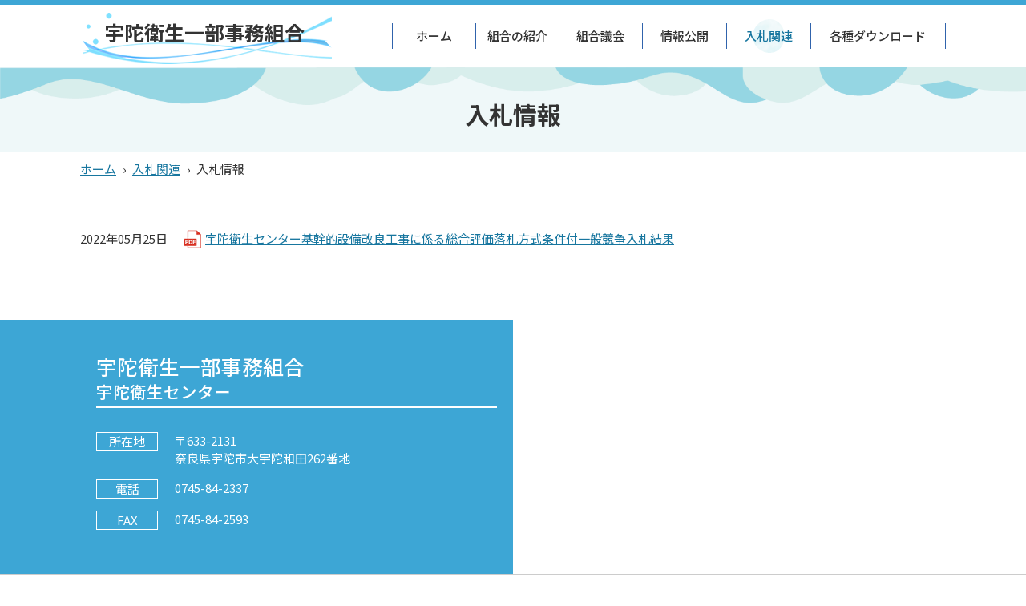

--- FILE ---
content_type: text/html; charset=UTF-8
request_url: https://www.udaeisei.jp/nyusatsu/info
body_size: 2340
content:
<!doctype html>
<html lang="ja">
<head>
<meta name="viewport" content="width=1160">
<meta name="format-detection" content="telephone=no">
<meta charset="utf-8">
<meta name="keywords" content="宇陀,衛生一部事務組合,奈良,広域連合,宇陀市,曽爾村,御杖村,東吉野村">
<meta name="description" content="入札情報 | 宇陀衛生一部事務組合">
<link rel="stylesheet" type="text/css" media="all" href="https://www.udaeisei.jp/cms/wp-content/themes/tmpl/style.css?1638318766">
<link rel="stylesheet" type="text/css" media="only screen and (max-width : 740px)" href="/cms/wp-content/themes/tmpl/sp.css?1624424711">
<link href="/cms/wp-content/themes/tmpl/img/admin/favicon.ico" rel="icon"  type="image/vnd.microsoft.icon">
<title>入札情報 | 宇陀衛生一部事務組合</title>
<meta name='robots' content='max-image-preview:large' />
<script src='https://www.udaeisei.jp/cms/wp-includes/js/jquery/jquery.min.js?ver=3.5.1' id='jquery-core-js'></script>
<script src='https://www.udaeisei.jp/cms/wp-includes/js/jquery/jquery-migrate.min.js?ver=3.3.2' id='jquery-migrate-js'></script>
<script src="/cms/wp-content/themes/tmpl/js/common.js"></script>
<script src="/cms/wp-content/themes/tmpl/js/setting.js"></script>
<script src="/cms/wp-content/themes/tmpl/sp.js"></script>
<!-- Google Tag Manager -->
<script>(function(w,d,s,l,i){w[l]=w[l]||[];w[l].push({'gtm.start':
new Date().getTime(),event:'gtm.js'});var f=d.getElementsByTagName(s)[0],
j=d.createElement(s),dl=l!='dataLayer'?'&l='+l:'';j.async=true;j.src=
'https://www.googletagmanager.com/gtm.js?id='+i+dl;f.parentNode.insertBefore(j,f);
})(window,document,'script','dataLayer','GTM-MHWF8TX');</script>
<!-- End Google Tag Manager -->
</head>

<body>
<!-- Google Tag Manager (noscript) -->
<noscript><iframe src="https://www.googletagmanager.com/ns.html?id=GTM-MHWF8TX"
height="0" width="0" style="display:none;visibility:hidden"></iframe></noscript>
<!-- End Google Tag Manager (noscript) -->
<div id="wrap_header">
<div id="header">
<p id="sp_menu" ><span>メニュー</span></p>
<div id="hlogo">
<p><a href="/">宇陀衛生一部事務組合</a></p>
</div>
<div id="gnavi">
<ul>
<li>
<a href="https://www.udaeisei.jp/">ホーム</a>
</li>
<li>
<a href="https://www.udaeisei.jp/kumiai">組合の紹介</a>
<ul>
<li><a href="https://www.udaeisei.jp/kumiai/gaiyo">組合概要・沿革</a></li>
<li><a href="https://www.udaeisei.jp/kumiai/kanri">管理者・副管理者の紹介</a></li>
<li><a href="https://www.udaeisei.jp/kumiai/soshiki">組織図</a></li>
<li><a href="https://www.udaeisei.jp/kumiai/shisetsu">施設情報</a></li>
</ul>
</li>
<li>
<a href="https://www.udaeisei.jp/gikai">組合議会</a>
<ul>
<li><a href="https://www.udaeisei.jp/gikai/about">組合議会について</a></li>
<li><a href="https://www.udaeisei.jp/gikai/giin">議員名簿</a></li>
<li><a href="https://www.udaeisei.jp/gikai/nittei">議会日程・議決結果</a></li>
</ul>
</li>
<li>
<a href="https://www.udaeisei.jp/joho">情報公開</a>
<ul>
<li><a href="https://www.udaeisei.jp/joho/yosan">会計予算</a></li>
<li><a href="https://www.udaeisei.jp/joho/kessan">会計決算</a></li>
<li><a href="https://www.udaeisei.jp/joho/jikkoukeikaku">実行計画</a></li>
</ul>
</li>
<li class="active">
<a href="https://www.udaeisei.jp/nyusatsu">入札関連</a>
<ul>
<li><a href="https://www.udaeisei.jp/nyusatsu/sanka-2-3">入札参加資格</a></li>
<li><a href="https://www.udaeisei.jp/nyusatsu/info">入札情報</a></li>
</ul>
</li>
<li>
<a href="https://www.udaeisei.jp/download">各種ダウンロード</a>
</li>
</ul>
</div>
</div>
</div>
<div id="wrap_title">
<div id="title">
<h1>入札情報</h1>
</div>
</div>
<div id="wrap_pnavi">
<div id="pnavi">
<p><a href="https://www.udaeisei.jp/">ホーム</a><span>&rsaquo;</span><a href="https://www.udaeisei.jp/nyusatsu">入札関連</a><span>&rsaquo;</span>入札情報</p>
</div>
</div>
<div id="wrap_main">
<div id="main">
<div id="wrap_contents">
<div id="contents">
<p id="contents_top">ここから本文です。</p>
<ul class="archive_list">
<li>
<p class="date">2022年05月25日</p>
<p class="ttl"><a href="https://www.udaeisei.jp/nyusatsu/info/331" class="icon_pdf">宇陀衛生センター基幹的設備改良工事に係る総合評価落札方式条件付一般競争入札結果</a></p>
</li>
</ul>
</div>
</div>
</div>
</div>
<div id="wrap_finfo">
<div id="finfo">
<div id="finfo2">
<p class="ttl"><span>宇陀衛生一部事務組合</span><br>宇陀衛生センター</p>
<table>
<tr><th><strong>所在地</strong></th><td>〒633-2131<br>奈良県宇陀市大宇陀和田262番地</td></tr>
<tr><th><strong>電話</strong></th><td>0745-84-2337</td></tr>
<tr><th><strong>FAX</strong></th><td>0745-84-2593</td></tr>
</table>
</div>
</div>
<div id="fmap">
<p><iframe src="https://www.google.com/maps/embed?pb=!1m14!1m8!1m3!1d13157.449024896203!2d135.96639340000002!3d34.468333399999985!3m2!1i1024!2i768!4f100!3m3!1m2!1s0x0%3A0xc76985d4e2827e85!2z5a6H6ZmA6KGb55Sf5LiA6YOo5LqL5YuZ57WE5ZCI!5e0!3m2!1sja!2sjp!4v1623369887544!5m2!1sja!2sjp" loading="lazy"></iframe></p>
</div>
</div>
<div id="wrap_fnavi">
<div id="fnavi">
<ul>
<li class="parent">
<a href="https://www.udaeisei.jp/">ホーム</a>
</li>
<li class="parent">
<a href="https://www.udaeisei.jp/kumiai">組合の紹介</a>
<ul>
<li><a href="https://www.udaeisei.jp/kumiai/gaiyo">組合概要・沿革</a></li>
<li><a href="https://www.udaeisei.jp/kumiai/kanri">管理者・副管理者の紹介</a></li>
<li><a href="https://www.udaeisei.jp/kumiai/soshiki">組織図</a></li>
<li><a href="https://www.udaeisei.jp/kumiai/shisetsu">施設情報</a></li>
</ul>
</li>
<li class="parent">
<a href="https://www.udaeisei.jp/gikai">組合議会</a>
<ul>
<li><a href="https://www.udaeisei.jp/gikai/about">組合議会について</a></li>
<li><a href="https://www.udaeisei.jp/gikai/giin">議員名簿</a></li>
<li><a href="https://www.udaeisei.jp/gikai/nittei">議会日程・議決結果</a></li>
</ul>
</li>
<li class="parent">
<a href="https://www.udaeisei.jp/joho">情報公開</a>
<ul>
<li><a href="https://www.udaeisei.jp/joho/yosan">会計予算</a></li>
<li><a href="https://www.udaeisei.jp/joho/kessan">会計決算</a></li>
<li><a href="https://www.udaeisei.jp/joho/jikkoukeikaku">実行計画</a></li>
</ul>
</li>
<li class="parent">
<a href="https://www.udaeisei.jp/nyusatsu">入札関連</a>
<ul>
<li><a href="https://www.udaeisei.jp/nyusatsu/sanka-2-3">入札参加資格</a></li>
<li><a href="https://www.udaeisei.jp/nyusatsu/info">入札情報</a></li>
</ul>
</li>
</ul>
<ul>
<li><a href="https://www.udaeisei.jp/download">各種ダウンロード</a></li>
<li><a href="https://www.udaeisei.jp/link">関連リンク</a></li>
<li><a href="https://www.udaeisei.jp/news">お知らせ</a></li>
<li><a href="https://www.udaeisei.jp/sitemap">サイトマップ</a></li>
</ul>
</div>
</div>
<div id="wrap_footer">
<div id="footer">
<p>Copyright &copy; 宇陀衛生一部事務組合 All Rights Reserved.</p>
</div>
</div>
<p id="pagetop"><a href="#wrap_header">このページの先頭へ</a></p>
</body>
</html>


--- FILE ---
content_type: text/css
request_url: https://www.udaeisei.jp/cms/wp-content/themes/tmpl/style.css?1638318766
body_size: 4969
content:
@charset "utf-8";
/*
Theme Name: aipricom
Author: aipricom
*/

/* ==================================================
reset
================================================== */
@import url('https://fonts.googleapis.com/css?family=Noto+Sans+JP:400,500,700,900&subset=japanese');
body {
	margin: 0;
	padding: 0;
	font-size: 93.8%;
	line-height: 1.5;
	background-color: #FFFFFF;
	color: #333333;
}
h1,
h2,
h3,
h4,
h5,
h6,
p,
ul,
ol,
li,
dl,
dt,
dd,
blockquote,
form,
input {
	margin: 0;
	padding: 0;
}
img {
	border: none;
	vertical-align: top;
}
li,
dt,
dd {
	line-height: 1.5;
}
table {
	font-size: 100%;
	line-height: 1.5;
	border-collapse: collapse;
	border-spacing: 0;
}
form,
input,
select {
	font-size: 100%;
}
a {
	outline: none;
	text-decoration: underline;
}
a:link,
a:visited {
	color: #17769F;
	background-color: transparent;
}
a:hover,
a:active {
	color: #cc0000;
	background-color: transparent;
}
.sp_only {
	display: none;
}
body,
#contents input[type="submit"],
#contents input[type="button"],
#contents input[type="text"],
#contents textarea,
#contents select,
body.mceContentBody {
	font-family: "Noto Sans JP", sans-serif;
}
/* ==================================================
layout
================================================== */
#wrap_header,
#wrap_gnavi,
#wrap_title,
#wrap_pnavi,
#wrap_main,
#top_main,
#wrap_fbanner,
#wrap_finfo,
#wrap_fnavi,
#wrap_footer {
	width: 100%;
	min-width: 1160px;
	clear: both;
}
#header,
#gnavi,
#title,
#pnavi,
#main,
#fbanner,
#finfo,
#fnavi,
#footer {
	width: 1080px;
	margin: 0 auto;
}
/* ==================================================
header
================================================== */
#wrap_header {
	padding: 6px 0 0;
	border-top: #3DA6D5 6px solid;
}
#hlogo {
	width: 35%;
	float: left;
	padding: 10px 0 25px 30px;
	box-sizing: border-box;
	background: url(img/header/hlogo_bg.png) no-repeat left center;
}
#hlogo a {
	display: inline-block;
	color: inherit;
	text-decoration: none;
}
#hlogo h1,
#hlogo p {
	font-size: 167%;
	font-weight: 600;
}
#sp_menu {
	display: none;
}
/* ==================================================
gnavi
================================================== */
#gnavi {
	width: 64%;
	float: right;
	padding: 12px 0 0;
}
#gnavi > ul {
	width: 100%;
	display: table;
	list-style: none;
}
#gnavi > ul > li {
	min-width: 5em;
	padding: 5px 0;
	display: table-cell;
	text-align: center;
	vertical-align: middle;
	position: relative;
}
#gnavi > ul > li.active,
#gnavi > ul > li:hover {
	background: url(img/header/gnavi_bg.png) no-repeat center center;
	color: #17769F;
}
#gnavi > ul > li > a {
	border-left: #3063AC 1px solid;
}
#gnavi > ul > li:last-of-type > a {
	border-right: #3063AC 1px solid;
}
#gnavi > ul > li a {
	display: block;
	padding: 5px 0;
	text-decoration: none;
	font-weight: 500;
	color: inherit;
}
/* child
--------------------------- */
#gnavi li ul {
	position: absolute;
	z-index: 30;
	right: 50%;
	transform: translateX(50%);
	min-width: 150%;
	padding: 20px 0 0;
	white-space: nowrap;
	list-style: none;
	visibility: hidden;
	opacity: 0;
	transition-duration: 0.3s;
}
#gnavi li ul::before {
	content: "";
	position: absolute;
	top: 10px;
	left: 50%;
	margin-left: -10px;
	border-left: transparent 10px solid;
	border-right: transparent 10px solid;
	border-bottom: #3DA6D5 10px solid;
}
#gnavi li:hover ul {
	visibility: visible;
	opacity: 1;
}
#gnavi li ul li {
	background-color: #3DA6D5;
}
#gnavi li ul li:first-of-type {
	padding-top: 10px;
	border-radius: 5px 5px 0 0;
}
#gnavi li ul li:last-of-type {
	padding-bottom: 10px;
	border-radius: 0 0 5px 5px;
}
#gnavi li ul li a {
	padding: 5px 1.5em;
	color: #fff;
}
#gnavi li ul li a:hover {
	background-color: #1D86B5;
}
/* ==================================================
title
================================================== */
#wrap_title {
	background: #EFF8F9 url(img/contents/title_bg.png) no-repeat center top /contain;
}
#title {
	padding: 40px 0 30px;
}
#title h1,
#title p.ttl {
	margin: 0;
	font-size: 200%;
	font-weight: bold;
	line-height: 1.2;
	text-align: center;
}
/* ==================================================
pnavi
================================================== */
#wrap_pnavi {
	padding: 10px 0;
}
#pnavi p span {
	margin: 0 0.5em;
}
/* ==================================================
main
================================================== */
#wrap_main {
	padding-bottom: 50px;
}
/* ==================================================
fbanner
================================================== */
#wrap_fbanner {
	background-color: #F8F8F8;
}
#fbanner {
	padding: 30px 0;
}
#fbanner ul {
	margin: 0;
	list-style: none;
}
#fbanner ul li {
	float: left;
	margin: 10px 5px;
}
#fbanner ul li a:hover {
	opacity: 0.7;
}
/* ==================================================
finfo
================================================== */
#wrap_finfo {
	display: table;
}
#finfo {
	display: table-cell;
	vertical-align: middle;
	width: 50%;
	padding: 40px 0;
	background-color: #3DA6D5;
	color: #fff;
}
#finfo2 {
	width: 540px;
	margin: 0 0 0 auto;
	padding: 0 20px;
	box-sizing: border-box;
}
#finfo p.ttl {
	margin-bottom: 30px;
	padding-bottom: 5px;
	border-bottom: #fff 2px solid;
	font-size: 137%;
	font-weight: 500;
	line-height: 1.4;
}
#finfo p.ttl span {
	font-size: 125%;
}
#finfo table {
	margin: 0;
	width: auto;
	border: none;
}
#finfo table th,
#finfo table td {
	padding: 0 20px 15px 0;
	border: none;
	font-weight: normal;
	text-align: left;
	vertical-align: top;
}
#finfo table strong {
	display: inline-block;
	width: 5em;
	border: #fff 1px solid;
	font-weight: normal;
	text-align: center;
}
#fmap {
	display: table-cell;
	vertical-align: middle;
	width: 50%;
	height: 100%;
	overflow: hidden;
	position: relative;
}
#fmap p {
	position: absolute;
	top: 50%;
	left: 0;
	transform: translateY(-50%);
	width: 100%;
}
#fmap iframe {
	width: 100%;
	height: 700px;
	border: none;
}
/* ==================================================
fnavi
================================================== */
#wrap_fnavi {
	padding: 20px 0;
	border-top: #CCCCCC 1px solid;
}
#fnavi ul {
	margin: 0;
	list-style: none;
}
#fnavi > ul,
#fnavi > ul > li.parent {
	display: inline-block;
	vertical-align: top;
}
#fnavi > ul > li.parent {
	margin-right: 3em;
}
#fnavi li a {
	text-decoration: none;
	position: relative;
	font-weight: 500;
}
#fnavi li li a {
	padding-left: 1em;
	color: inherit;
	font-weight: normal;
}
#fnavi li li a::before {
	content: "";
	position: absolute;
	top: 0.5em;
	left: 0;
	border-top: transparent 4px solid;
	border-bottom: transparent 4px solid;
	border-left: #3DA6D5 7px solid;
}
#fnavi li li a:hover {
	color: #cc0000;
}
/* ==================================================
footer
================================================== */
#wrap_footer {
	padding: 10px 0;
	background-color: #333;
	color: #fff;
	text-align: center;
}
#pagetop {
	position: fixed;
	bottom: 0;
	right: 0;
	z-index: 10;
}
#pagetop a {
	display: block;
	width: 50px;
	height: 50px;
	background-color: #3DA6D5;
	opacity: 0.6;
	transition-duration: 0.3s;
	text-indent: -9999px;
	position: relative;
}
#pagetop a::after {
	content: "";
	position: absolute;
	top: 50%;
	left: 50%;
	display: block;
	width: 12px;
	height: 12px;
	border-top: #fff 2px solid;
	border-left: #fff 2px solid;
	transform: translate(-50%, -20%) rotate(45deg);
}
#pagetop a:hover {
	opacity: 1;
}
/* ==================================================
contents
================================================== */
#contents a[target="_blank"]::after {
	margin: 0 5px;
	content: url(img/admin/exlink.png);
	vertical-align: middle;
	line-height: 0.1;
}
#top_news a.icon_link::after,
#contents a.icon_link::after {
	margin: 0 5px;
	content: url(img/admin/link.png);
	vertical-align: middle;
	line-height: 0.1;
}
#top_news a.icon_pdf::before,
#contents a.icon_pdf::before,
#contents a[href$=".pdf"]::after {
	margin: 0 5px;
	content: url(img/admin/pdf.png);
	vertical-align: top;
	line-height: 0.1;
}
#top_news a.icon_pdf::before,
#contents a.icon_pdf::before {
	margin: 0 5px 0 0;
}
#contents a[href$=".xlsx"]::after,
#contents a[href$=".xls"]::after {
	margin: 0 5px;
	content: url(img/admin/xls.png);
	vertical-align: middle;
	line-height: 0.1;
}
#contents a[href$=".docx"]::after,
#contents a[href$=".doc"]::after {
	margin: 0 5px;
	content: url(img/admin/doc.png);
	vertical-align: middle;
	line-height: 0.1;
}
#contents img {
	max-width: 100%;
}
#contents table img {
	max-width: inherit;
}
#contents iframe {
	border: none;
}
#contents #contents_top {
	margin-bottom: 40px;
	font-size: 0.1%;
	line-height: 0.1;
	text-indent: -9999px;
}
#contents p {
	margin-bottom: 0.8em;
}
#contents p.update {
	margin: -1.5em 0 1.5em;
}
#contents h1 {
	clear: both;
	margin: 0 0 1.2em;
	padding: 8px 0;
	border-top: #66574A 2px solid;
	border-bottom: #66574A 2px dotted;
	color: #66574A;
	line-height: 1.3;
	font-size: 160%;
	font-weight: 500;
}
#contents h2 {
	clear: both;
	margin: 1.5em 0 0.8em;
	padding: 8px 30px;
	background: url(img/contents/h2_bg1.png) no-repeat left 10px center, url(img/contents/h2_bg2.png) no-repeat right top;
	background-color: #2B9ACA;
	color: #fff;
	line-height: 1.3;
	font-size: 167%;
	font-weight: 500;
}
#contents h3 {
	clear: both;
	margin: 1.5em 0 0.8em;
	padding: 12px 0 8px 20px;
	background: url(img/contents/h3_bg.png) no-repeat left top;
	border-bottom: #333 2px dotted;
	line-height: 1.3;
	font-size: 160%;
	font-weight: 600;
}
#contents h4 {
	margin: 1.5em 0 0.8em;
	color: #3C8547;
	font-size: 120%;
	font-weight: bold;
}
#contents ul {
	margin: 0 0 0.8em 1.5em;
	list-style: none;
}
#contents ul ul {
	margin: 0 0 0 1em;
}
#contents ul li {
	margin: 0.4em 0;
	position: relative;
}
#contents ul:not([class]) li::before {
	content: "";
	display: block;
	position: absolute;
	left: -1em;
	top: 0.5em;
	width: 0.6em;
	height: 0.6em;
	background-color: #4D9B5A;
	border-radius: 50%;
}
#contents ol {
	margin: 0 0 0.8em 2.2em;
	list-style: none;
	counter-reset: cnt;
}
#contents ol ol,
#contents ol ol ol {
	margin: 0 0 0 1em;
	counter-reset: cnt;
}
#contents ol li,
#contents ol ol li,
#contents ol ol ol li {
	margin: 0.4em 0;
	counter-increment: cnt;
	position: relative;
}
#contents ol li:before {
	position: absolute;
	display: block;
	width: 2em;
	left: -2.5em;
	top: 3px;
	content: counter(cnt) ".";
	line-height: 1;
	text-align: right;
}
#contents ol ol li:before {
	position: absolute;
	display: block;
	width: 2em;
	left: -2.5em;
	top: 3px;
	content: "(" counter(cnt) ") ";
	line-height: 1;
	text-align: right;
}
#contents ol ol ol li:before {
	position: absolute;
	display: block;
	width: 1.2em;
	height: 1.2em;
	left: -2em;
	top: 4px;
	content: counter(cnt);
	border: #211613 1px solid;
	border-radius: 50%;
	font-size: 70%;
	line-height: 1.2;
	text-align: center;
}
#contents input[type="submit"],
#contents input[type="button"] {
	margin: 0 5px;
	padding: 12px 60px;
	border-style: none;
	background-color: #888;
	color: #FFFFFF;
	cursor: pointer;
	-webkit-appearance: none;
}
#contents input[type="submit"]:hover,
#contents input[type="button"]:hover {
	background-color: #555;
}
#contents input[type="text"],
#contents textarea,
#contents select {
	font-size: 100%;
	border: #ccc 1px solid;
	padding: 5px;
	box-sizing: border-box;
}
/* table
--------------------------- */
#contents table {
	margin: 1.5em 0;
}
#contents table th,
#contents table td {
	padding: 10px 15px;
	border: 1px solid #333;
	vertical-align: top;
}
#contents table th {
	background-color: #EFF8F9;
	text-align: center;
	font-weight: 500;
}
#contents table p,
#contents table ul,
#contents table ol,
#contents table ul li,
#contents table ol li {
	margin-top: 0;
	margin-bottom: 0;
}
/* form_table
--------------------------- */
#contents table.form_table {
	width: 100%;
}
#contents table.form_table th {
	width: 30%;
}
#contents table.form_table th span::after {
	content: "※";
	margin-left: 0.2em;
	color: #ff0000;
}
#contents table.form_table textarea {
	width: 100%;
}
#contents table.form_table input[type="checkbox"],
#contents table.form_table input[type="radio"] {
	margin-right: 5px;
}
#contents table.form_table label {
	margin-right: 30px;
}
/* form_btn
--------------------------- */
#contents .form_btn {
	margin: 30px 0;
	text-align: center;
}
/* backblog
--------------------------- */
#contents .backblog {
	clear: both;
	margin: 50px 0 0;
	padding: 20px 0;
	border-top: #66574A 2px solid;
	text-align: center;
}
#contents .backblog a {
	display: inline-block;
	text-decoration: none;
	background-color: #F0EEEC;
	color: inherit;
	margin: 0 5px;
	padding: 12px 30px;
}
#contents .backblog a:hover {
	color: #cc0000;
}
/* archive_list
--------------------------- */
#contents ul.archive_list {
	margin: 1.5em 0;
	list-style: none;
}
#contents ul.archive_list li::before {
	content: none;
}
#contents ul.archive_list li {
	display: table;
	width: 100%;
	margin: 0;
	padding: 15px 0;
	border-bottom: #bbb 1px solid;
}
#contents ul.archive_list li p.date {
	display: table-cell;
	width: 1%;
	padding: 0 20px 0 0;
	vertical-align: top;
	white-space: nowrap;
}
#contents ul.archive_list li p.ttl {
	display: table-cell;
	vertical-align: top;
}
/* link_list
--------------------------- */
#contents ul.link_list,
#contents ul.link_list ul {
	margin: 0;
	list-style: none;
}
#contents ul.link_list li::before {
	content: none;
}
#contents ul.link_list li {
	padding-left: 20px;
}
#contents ul.link_list li a {
	padding: 0 0 0 15px;
	position: relative;
}
#contents ul.link_list li a::before {
	display: block;
	content: "";
	position: absolute;
	top: 50%;
	left: 0;
	width: 4px;
	height: 4px;
	margin: -3px 0 0 0;
	border-top: solid 2px #aaa;
	border-right: solid 2px #aaa;
	-webkit-transform: rotate(45deg);
	transform: rotate(45deg);
}
/* btn_list
--------------------------- */
#contents ul.btn_list {
	margin: 0;
	list-style: none;
}
#contents ul.btn_list li {
	width: 340px;
	float: left;
	margin: 10px;
	background: #F0EEEC url(img/top/cont1_bg.png) no-repeat left 10px bottom;
	border-radius: 2px;
	box-shadow: 2px 2px 2px rgba(0,0,0,0.4);
}
#contents ul.btn_list_joho li {
	background: #E8F7EA url(img/top/cont3_bg.png) no-repeat left 10px bottom;
}
#contents ul.btn_list_nyusatsu li {
	background: #EAF5FB url(img/top/cont4_bg.png) no-repeat left 20px center;
}
#contents ul.btn_list li:nth-of-type(3n+1) {
	clear: both;
}
#contents ul.btn_list li a {
	display: block;
	padding: 22px 0;
	text-align: center;
	font-size: 120%;
	font-weight: 600;
	color: inherit;
	text-decoration: none;
}
#contents ul.btn_list li a:hover {
	color: #cc0000;
}
/* ==================================================
style class
================================================== */
/* layout_table
--------------------------- */
#contents table.layout_table {
	width: 100%;
	margin: 0;
}
#contents table.layout_table > tbody > tr > td {
	padding: 0 20px;
	background: none;
	border: none;
	vertical-align: top;
}
#contents table.layout_table > tbody > tr > td:first-child {
	padding-left: 0;
}
#contents table.layout_table > tbody > tr > td:last-child {
	padding-right: 0;
}
#contents table.layout_table td h2:first-child,
#contents table.layout_table td h3:first-child,
#contents table.layout_table td h4:first-child,
#contents table.layout_table td table:first-child {
	margin-top: 0;
}
#contents table.layout_table > tbody > tr > td > p,
#contents table.layout_table > tbody > tr > td > ul,
#contents table.layout_table > tbody > tr > td > ol {
	margin-bottom: 0.8em;
}
#contents table.layout_table > tbody > tr > td > ul li,
#contents table.layout_table > tbody > tr > td > ol li {
	margin-top: 0.4em;
	margin-bottom: 0.4em;
}
/* layout_table2
--------------------------- */
#contents table.layout_table2 > tbody > tr > td {
	padding: 5px;
	border: none;
	vertical-align: top;
	line-height: 1.3;
}
#contents table.layout_table2 > tbody > tr > td:first-child {
	padding-left: 0;
}
#contents table.layout_table2 > tbody > tr > td:last-child {
	padding-right: 0;
}
/* border_box
--------------------------- */
#contents .border_box {
	clear: both;
	margin: 1.5em 0;
	padding: 15px 20px;
	border: #4D9B5A 4px solid;
}
/* fill_box
--------------------------- */
#contents p.fill_box {
	clear: both;
	margin: 1.5em 0;
	padding: 15px 20px;
	background-color: #F0EEEC;
}
#contents table.fill_box {
	clear: both;
	margin: 1.5em 0;
	border-collapse: separate;
	border-spacing: 20px;
}
#contents table.fill_box td {
	padding: 15px 20px;
	background-color: #EEEEEE;
	border: none;
	vertical-align: top;
}
/* link_btn
--------------------------- */
#contents a.link_btn {
	display: inline-block;
	margin: 10px;
	padding: 12px 60px;
	background-color: #888;
	color: #FFFFFF;
	text-decoration: none;
}
#contents a.link_btn:first-of-type {
	margin-left: 0;
}
#contents a.link_btn:last-of-type {
	margin-right: 0;
}
#contents a.link_btn:hover {
	background-color: #555;
}
/* ==================================================
top
================================================== */
/* top_slide
--------------------------- */
#wrap_top_slide {
	padding: 0 0 30px;
	overflow: hidden;
}
#top_slide {
	width: 1080px;
	margin: 0 auto 10px;
	position: relative;
}
#top_slide ul {
	margin: 0;
	list-style: none;
}
#top_slide ul li {
	position: relative;
}
#top_slide_navi {
	text-align: center;
}
#top_slide_navi span {
	width: 15px;
	height: 15px;
	margin: 0 10px;
}
#top_slide_navi .swiper-pagination-bullet {
	width: 14px;
	height: 20px;
	background: url(img/top/slide_navi.png) no-repeat center center;
	border-radius: 0;
	opacity: 1;
}
#top_slide_navi .swiper-pagination-bullet-active {
	background: url(img/top/slide_navi_act.png) no-repeat center center;
}
#top_slide h2 {
	position: absolute;
	top: 35px;
	left: 60px;
	z-index: 20;
	margin: 0;
	padding: 0;
	color: #fff;
	font-size: 187%;
	font-weight: 600;
	text-shadow: 3px 3px 0 #5595AA, -3px 3px 0 #5595AA, 3px -3px 0 #5595AA, -3px -3px 0 #5595AA, 0 3px 0 #5595AA, 0 -3px 0 #5595AA, 3px 0 0 #5595AA, -3px 0 0 #5595AA;
}
#top_slide div.txt {
	position: absolute;
	top: 20px;
	right: 20px;
	z-index: 20;
	width: 340px;
	padding: 10px 20px;
	box-sizing: border-box;
	background-color: #86B940;
	color: #fff;
}
#top_slide h3 {
	margin: 0 0 5px;
	padding: 0 0 3px;
	border-bottom: #fff 1px solid;
	font-size: 120%;
	font-weight: 500;
	text-align: center;
}
/* top_news
--------------------------- */
#top_news {
	width: 1080px;
	margin: 0 auto 70px;
	position: relative;
}
#top_news h2 {
	width: 262px;
	height: 247px;
	padding: 80px 0 0 35px;
	box-sizing: border-box;
	background: url(img/top/news_bg.png) no-repeat center center;
	position: absolute;
	top: -15px;
	left: -30px;
	z-index: 5;
	font-size: 100%;
	font-weight: normal;
	line-height: 1.2;
	color: #fff;
}
#top_news h2 span {
	font-size: 167%;
	font-weight: 500;
}
#top_news ul {
	min-height: 200px;
	margin: 0 0 0 130px;
	padding: 12px 10px 12px 120px;
	box-sizing: border-box;
	list-style: none;
	border: #A3A1A1 2px solid;
	position: relative;
}
#top_news ul::after {
	content: "";
	width: 41px;
	height: 47px;
	background: url(img/top/news_icon.gif) no-repeat center center;
	position: absolute;
	top: -10px;
	right: -3px;
}
#top_news li {
	margin: 10px 0;
}
#top_news span {
	margin-right: 2em;
}
#top_news p.more {
	position: absolute;
	bottom: 35px;
	left: 8px;
	z-index: 5;
}
#top_news p.more a {
	display: block;
	padding: 0 40px;
	border: #fff 1px solid;
	background: url(img/top/more.png) no-repeat right 10px center;
	color: #fff;
	text-decoration: none;
	line-height: 1.8;
	font-weight: 500;
}
#top_news p.more a:hover {
	background-color: #fff;
	color: #3DA6D5;
}
#top_news p.nolist {
	min-height: 200px;
	margin: 0 0 0 130px;
	padding: 12px 10px 12px 120px;
	box-sizing: border-box;
	border: #A3A1A1 2px solid;
	position: relative;
}
/* top_content
--------------------------- */
#top_content {
	padding: 40px 0;
	background: url(img/top/content_bg.jpg) no-repeat center center /cover;
}
#top_content h2 {
	margin: 0 0 40px;
	padding: 0;
	color: #fff;
	text-align: center;
	font-size: 200%;
	font-weight: 600;
	text-shadow: 3px 3px 0 #3DA6D5, -3px 3px 0 #3DA6D5, 3px -3px 0 #3DA6D5, -3px -3px 0 #3DA6D5, 0 3px 0 #3DA6D5, 0 -3px 0 #3DA6D5, 3px 0 0 #3DA6D5, -3px 0 0 #3DA6D5;
}
#top_content table {
	width: 1140px;
	margin: 0 auto;
	background-color: #fff;
}
#top_content table td {
	width: 50%;
	padding: 0 30px;
	box-sizing: border-box;
	vertical-align: top;
}
#top_content table tr:last-of-type td {
	padding-bottom: 40px;
}
#top_content table td.cont1,
#top_content table td.cont3 {
	padding-right: 20px;
}
#top_content table td.cont2,
#top_content table td.cont4 {
	padding-left: 20px;
}
#top_content h3 {
	margin: 0;
	padding: 45px 0 5px;
	background: url(img/top/cont1_ttl.png) no-repeat left bottom;
	text-align: center;
	font-size: 167%;
	font-weight: 500;
	color: #988473;
}
#top_content td.cont3 h3 {
	background: url(img/top/cont3_ttl.png) no-repeat left bottom;
	color: #3CAB4A;
}
#top_content td.cont4 h3 {
	background: url(img/top/cont4_ttl.png) no-repeat left bottom;
	color: #3DA5D4;
}
#top_content ul {
	margin: 0;
	padding: 12px 0;
	list-style: none;
	border: #998575 2px solid;
	border-top: none;
}
#top_content td.cont3 ul {
	border: #3CAB4A 2px solid;
	border-top: none;
}
#top_content td.cont4 ul {
	border: #30A0D2 2px solid;
	border-top: none;
}
#top_content ul li {
	width: 236px;
	float: left;
	margin: 10px;
	background: #F0EEEC url(img/top/cont1_bg.png) no-repeat left 10px bottom;
	border-radius: 2px;
	box-shadow: 2px 2px 2px rgba(0,0,0,0.4);
}
#top_content td.cont3 ul li {
	background: #E8F7EA url(img/top/cont3_bg.png) no-repeat left 10px bottom;
}
#top_content td.cont4 ul li {
	background: #EAF5FB url(img/top/cont4_bg.png) no-repeat left 20px center;
}
#top_content ul li:nth-of-type(2n+1) {
	clear: both;
}
#top_content ul li a {
	display: block;
	padding: 22px 0;
	text-align: center;
	font-size: 120%;
	font-weight: 600;
	color: inherit;
	text-decoration: none;
}
#top_content ul li a:hover {
	color: #cc0000;
}
/* ==================================================
align
================================================== */
.alignleft {
	float: left;
}
.alignright {
	float: right;
}
img.alignleft {
	margin: 0 30px 20px 0;
}
img.alignright {
	margin: 0 0 20px 30px;
}
img.aligncenter {
	display: block;
	margin: 0 auto;
}
.clear {
	clear: both;
}
/* ==================================================
wp-caption
================================================== */
#contents .wp-caption-dd,
#contents p.wp-caption-text {
	margin: 0.2em 0;
	font-size: 90%;
	line-height: 1.3;
}
/* ==================================================
wp-pagenavi
================================================== */
.wp-pagenavi {
	clear: both;
	margin: 50px 0 0;
	padding: 20px 0;
	border-top: #CCCCCC 1px solid;
	text-align: center;
}
.wp-pagenavi a,
.wp-pagenavi span {
	margin: 0 2px;
	padding: 5px 15px;
	background-color: #888;
	color: #FFFFFF;
	display: inline-block;
	text-decoration: none;
}
.wp-pagenavi a:hover,
.wp-pagenavi span.current {
	background-color: #555;
}
/* ==================================================
mceContentBody
================================================== */
#contents.mceContentBody {
	width: 1080px !important;
	max-width: none !important;
}
body.mceContentBody {
	overflow: visible !important;
	background-image: none !important;
	background-color: #FFFFFF !important;
}
body.mceContentBody div {
	border: #80FF80 1px dashed;
}
body.mceContentBody p {
	border: #80FFFF 1px dashed;
}
body.mceContentBody th,
body.mceContentBody td {
	font-size: 100%;
}
body.mceContentBody table.layout_table > tbody > tr > th,
body.mceContentBody table.layout_table > tbody > tr > td {
	border: #C0C0C0 1px dashed !important;
}
body.mceContentBody .mce-resize-bar {
	display: none !important;
}
/* ==================================================
clearfix
================================================== */
#header::after,
#footer::after,
#main::after,
#contents::after,
#contents ul.btn_list::after,
.float_clear::after {
	content: ".";
	display: block;
	height: 0;
	font-size: 0.1%;
	line-height: 0.1;
	clear: both;
	visibility: hidden;
}


--- FILE ---
content_type: text/css
request_url: https://www.udaeisei.jp/cms/wp-content/themes/tmpl/sp.css?1624424711
body_size: 2880
content:
@charset "utf-8";
@media screen and (max-width : 480px), screen and (max-width : 740px) and (orientation: landscape) {
/* ==================================================
reset
================================================== */
body {
	-webkit-text-size-adjust: none;
	background: none;
	line-height: 1.5;
	font-size: 90%;
}
li,
dt,
dd,
table {
	line-height: 1.5;
}
input[type="text"],
textarea,
select {
	width: 100%;
	height: auto;
	box-sizing: border-box;
	-moz-appearance: none;
	-webkit-appearance: none;
}
#wrap_header,
#wrap_gnavi,
#wrap_title,
#wrap_pnavi,
#wrap_main,
#top_main,
#wrap_fbanner,
#wrap_finfo,
#wrap_fnavi,
#wrap_footer {
	width: 100%;
	min-width: 320px;
	clear: both;
}
#header,
#gnavi,
#title,
#pnavi,
#main,
#fbanner,
#finfo,
#fnavi,
#footer {
	width: 100%;
	box-sizing: border-box;
}
.sp_only {
	display: block;
}
.pc_only {
	display: none !important;
}
body,
#contents input[type="submit"],
#contents input[type="button"],
#contents input[type="text"],
#contents textarea,
#contents select,
body.mceContentBody {
	font-family: sans-serif;
}
/* ==================================================
header
================================================== */
#wrap_header {
	height: 60px;
	padding: 0;
	border-width: 3px;
	background-color: #fff;
	box-shadow: 2px 2px 2px rgba(0,0,0,0.4);
	position: fixed;
	z-index: 20;
}
#header {
	width: 100%;
	padding: 10px 5px 0;
	box-sizing: border-box;
	position: relative;
}
#hlogo {
	width: 100%;
	display: block;
	float: none;
	padding: 5px 15px 10px;
	background-size: contain;
}
#hlogo h1,
#hlogo p {
	padding: 0;
	font-size: 120%;
	font-weight: 600;
}
/* sp_menu
--------------------------- */
#sp_menu {
	display: block;
	position: absolute;
	top: 0;
	right: 0;
	width: 60px;
	height: 60px;
	cursor: pointer;
}
#sp_menu span {
	display: block;
	position: absolute;
	top: 50%;
	left: 25%;
	width: 50%;
	height: 2px;
	margin-top: -1px;
	background-color: #888;
	font-size: 0;
}
#sp_menu span::before {
	content: "";
	display: block;
	position: absolute;
	top: -8px;
	left: 0;
	width: 100%;
	height: 2px;
	background-color: #888;
}
#sp_menu span::after {
	content: "";
	display: block;
	position: absolute;
	top: 8px;
	left: 0;
	width: 100%;
	height: 2px;
	background-color: #888;
}
#sp_menu.open {
	position: fixed;
	top: 0;
	left: 0;
	width: 100%;
	height: 100%;
	z-index: 40;
	background-color: rgba(0,0,0,0.5);
}
#sp_menu.open span {
	position: static;
	height: auto;
	background: none;
}
#sp_menu.open span::before {
	content: none;
}
#sp_menu.open span::after {
	content: "×";
	position: static;
	height: auto;
	padding: 5px 10px;
	background: none;
	font-size: 1rem;
	color: #fff;
}
/* ==================================================
gnavi
================================================== */
#gnavi {
	display: none;
}
/* ==================================================
pnavi
================================================== */
#wrap_pnavi {
	display: none;
}
/* ==================================================
title
================================================== */
#wrap_title {
	padding: 63px 0 0;
	background-image: none;
}
#title {
	padding: 20px 0;
}
#title h1,
#title p.ttl {
	font-size: 140%;
	font-weight: 600;
}
/* ==================================================
finfo
================================================== */
#wrap_finfo {
	display: block;
	padding: 0;
}
#finfo {
	display: block;
	padding: 0;
}
#finfo2 {
	width: 100%;
	padding: 10px 20px;
	box-sizing: border-box;
}
#finfo p.ttl {
	margin-bottom: 10px;
	border-width: 1px;
	font-size: 100%;
}
#finfo p.ttl span {
	font-size: 100%;
	font-weight: 600;
}
#finfo table {
	font-size: 80%;
}
#finfo table th {
	padding: 0 1em 5px 0;
}
#finfo table td {
	padding: 2px 0 5px;
}
#finfo a {
	color: inherit;
	text-decoration: none;
}
#fmap {
	display: none;
}
/* ==================================================
fbanner
================================================== */
#fbanner {
	padding: 10px;
	box-sizing: border-box;
	background-color: #f0f0f0;
}
#fbanner ul li {
	width: 46%;
	margin: 2%;
}
#fbanner ul li:nth-of-type(2n+1) {
	clear: both;
}
#fbanner ul li img {
	width: 100%;
}
/* ==================================================
fnavi
================================================== */
#wrap_fnavi {
	padding: 0;
	border: none;
}
#fnavi {
	position: fixed;
	top: 0;
	right: -100%;
	z-index: 50;
	width: 80%;
	height: 100%;
	background: none;
	background-color: #fff;
	border: none;
	transition: 0.3s;
	overflow-y: scroll;
	overflow-x: hidden;
	-webkit-overflow-scrolling: touch;
	text-align: left;
}
#fnavi.active {
	right: 0;
}
#fnavi ul {
	display: block;
	margin: 0;
}
#fnavi ul li {
	border-bottom: #ddd 1px solid;
}
#fnavi ul li a {
	display: block;
	padding: 12px 20px 12px 1em;
	box-sizing: border-box;
}
#fnavi ul li a::before {
	display: block;
	content: "";
	position: absolute;
	top: 50%;
	left: auto;
	right: 15px;
	width: 6px;
	height: 6px;
	margin: -4px 0 0 0;
	border: none;
	border-top: solid 2px #ddd;
	border-right: solid 2px #ddd;
	-webkit-transform: rotate(45deg);
	transform: rotate(45deg);
}
#fnavi ul li a:hover {
	text-decoration: none;
}
#fnavi > ul > li.parent {
	display: block;
	margin: 0;
}
#fnavi ul li li {
	border-bottom: none;
	border-top: #ddd 1px solid;
}
#fnavi ul li li a {
	padding-left: 2em;
}
/* ==================================================
footer
================================================== */
#pagetop,
#wrap_footer {
	display: none !important;
}
/* ==================================================
contents
================================================== */
#wrap_main {
	margin: 0 0 20px;
	padding: 0;
}
#contents {
	width: 100%;
	padding: 0 10px;
	box-sizing: border-box;
}
#contents #contents_top {
	margin-bottom: 10px;
}
#top_main img,
#contents img,
#contents table img {
	max-width: 100%;
	height: auto;
	box-sizing: border-box;
}
.wp-caption.alignleft,
.wp-caption.alignright,
#contents img.alignleft,
#contents img.alignright {
	margin: 0 0 10px;
	float: none;
	display: block;
}
#contents iframe {
	width: 100%;
	height: 50%;
	box-sizing: border-box;
}
#contents p {
	margin-bottom: 5px;
}
#contents p.update {
	margin: 0 0 10px;
	font-size: 80%;
}
#contents h1 {
	margin-bottom: 10px;
	font-size: 100%;
	font-weight: 600;
	text-align: left;
}
#contents h2,
#contents h3,
#contents h4 {
	margin: 10px 0;
	font-size: 100%;
	font-weight: 600;
}
#contents h2 {
	padding: 5px 10px;
	background-image: none;
}
#contents h3 {
	padding: 0 0 5px;
	background-image: none;
	border-width: 1px;
}
#contents ul,
#contents ul ul {
	margin: 0 0 5px 1em;
}
#contents ul li {
	margin: 5px 0;
}
#contents ul li::before {
	left: -0.8em;
}
#contents ol li {
	margin: 5px 0;
}
#contents input[type="submit"],
#contents input[type="button"] {
	width: 90%;
	box-sizing: border-box;
	margin: 0 auto 5px;
	padding: 10px;
	border-radius: 4px;
	box-shadow: 2px 2px 2px rgba(0,0,0,0.3);
	font-weight: 600;
}
/* table
--------------------------- */
#contents table {
	margin: 10px 0;
	font-size: 85%;
}
#contents table:not([class]) th {
	width: auto !important;
	padding: 2px;
	text-align: left;
}
#contents table:not([class]) td {
	width: auto !important;
	padding: 2px;
}
/* form_table
--------------------------- */
#contents table.form_table th,
#contents table.form_table td {
	padding: 5px 10px;
}
#contents .form_btn {
	margin: 5px 0;
}
/* archive_list
--------------------------- */
#contents ul.archive_list {
	margin: 0;
	border: #bbb 1px solid;
	border-radius: 4px;
}
#contents ul.archive_list li {
	position: relative;
	margin: 0;
	padding: 10px 20px 10px 10px;
	box-sizing: border-box;
	background: none;
	border: none;
	border-bottom: #eee 1px solid;
}
#contents ul.archive_list li:last-of-type {
	border-bottom: none;
}
#contents ul.archive_list li p {
	display: block !important;
	width: auto !important;
	margin: 0;
}
#contents ul.archive_list li::after {
	display: block;
	content: "";
	position: absolute;
	top: 50%;
	right: 10px;
	width: 6px;
	height: 6px;
	margin: -4px 0 0 0;
	border-top: solid 1px #bbb;
	border-right: solid 1px #bbb;
	-webkit-transform: rotate(45deg);
	transform: rotate(45deg);
}
#contents ul.archive_list li p a {
	text-decoration: none;
}
#contents ul.archive_list li p.ttl {
	font-size: 100%;
	line-height: 1.3;
}
#contents ul.archive_list li p.date {
	margin-bottom: 3px;
	padding: 0;
	color: #888888;
	font-size: 80%;
}
/* backblog
--------------------------- */
#contents .backblog {
	margin: 15px 0 10px;
	padding: 10px 0 0;
}
#contents .backblog a {
	padding: 10px 20px;
	border-radius: 2px;
	box-shadow: 2px 2px 2px rgba(0,0,0,0.3);
	font-weight: 600;
}
/* btn_list
--------------------------- */
#contents ul.btn_list li {
	width: auto;
	float: none;
	background-image: none;
}
#contents ul.btn_list li a {
	padding: 15px 20px;
	text-align: left;
	font-size: 100%;
}
/* ==================================================
style class
================================================== */
/* border_box
--------------------------- */
#contents p.border_box {
	margin: 10px 0;
	padding: 5px;
	border-width: 1px;
}
/* fill_box
--------------------------- */
#contents p.fill_box {
	margin: 10px 0;
	padding: 5px;
}
#contents table.fill_box,
#contents table.fill_box > tbody,
#contents table.fill_box > tbody > tr,
#contents table.fill_box > tbody > tr > th,
#contents table.fill_box > tbody > tr > td {
	display: block;
	width: auto !important;
}
#contents table.fill_box {
	margin: 10px 0;
}
#contents table.fill_box > tbody > tr > th,
#contents table.fill_box > tbody > tr > td {
	margin: 10px 0;
	padding: 5px;
}
/* layout_table
--------------------------- */
#contents table.layout_table,
#contents table.layout_table > tbody,
#contents table.layout_table > tbody > tr,
#contents table.layout_table > tbody > tr > th,
#contents table.layout_table > tbody > tr > td {
	display: block;
	width: auto !important;
}
#contents table.layout_table p,
#contents table.layout_table ul,
#contents table.layout_table ol,
#contents table.layout_table ul li,
#contents table.layout_table ol li {
	margin-bottom: 5px !important;
}
#contents table.layout_table > tbody > tr > td {
	padding: 0 !important;
}
#contents table.layout_table {
	font-size: 100%;
}
/* layout_table2
--------------------------- */
#contents table.layout_table2,
#contents table.layout_table2 > tbody,
#contents table.layout_table2 > tbody > tr,
#contents table.layout_table2 > tbody > tr > th,
#contents table.layout_table2 > tbody > tr > td {
	display: block;
	width: auto !important;
}
#contents table.layout_table2 {
	font-size: 100%;
}
#contents table.layout_table2 > tbody > tr > td {
	padding: 0 0 5px !important;
}
/* link_btn
--------------------------- */
#contents a.link_btn {
	margin: 5px;
	padding: 10px 20px;
	border-radius: 4px;
	box-shadow: 2px 2px 2px rgba(0,0,0,0.3);
	font-weight: 600;
}
/* ==================================================
top
================================================== */
/* top_slide
--------------------------- */
#wrap_top_slide {
	padding: 63px 0 15px;
}
#top_slide {
	width: 150%;
	margin: 0 0 0 -25%;
}
#top_slide img {
	width: 100%;
	height: auto;
}
#top_slide_navi {
	display: none;
}
#top_slide h2 {
	position: static;
	padding: 10px;
	background-color: #3DA6D5;
	font-size: 130%;
	font-weight: 600;
	text-shadow: none;
	text-align: center;
}
#top_slide div.txt {
	position: static;
	width: auto;
	margin: 0 18%;
	padding: 10px;
	background-color: transparent;
}
#top_slide div.txt h3 {
	color: #3C8547;
	font-size: 100%;
	font-weight: 600;
}
#top_slide div.txt p {
	color: #333;
	font-size: 85%;
	font-weight: 600;
	line-height: 1.3;
}
/* top_main
--------------------------- */
#top_main {
}
/* top_news
--------------------------- */
#top_news {
	width: auto;
	margin: 0 0 25px;
	padding: 0 10px;
}
#top_news h2 {
	width: auto;
	height: auto;
	margin: 0 0 10px;
	padding: 5px 10px;
	background: none;
	position: static;
	background-color: #3da6d5;
	color: #fff;
	font-size: 120%;
	font-weight: 600;
	text-align: center;
}
#top_news h2 span {
	margin: 0 0 0 1em;
	font-size: 100%;
	font-weight: 600;
}
#top_news h2 br {
	display: none;
}
#top_news ul {
	min-height: inherit;
	margin: 0 0 10px;
	padding: 0;
	border: #bbb 1px solid;
	border-radius: 4px;
}
#top_news ul::after {
	content: none;
}
#top_news ul li {
	position: relative;
	margin: 0;
	padding: 10px 20px 10px 10px;
	box-sizing: border-box;
	background: none;
	border: none;
	border-bottom: #eee 1px solid;
}
#top_news ul li:last-of-type {
	border-bottom: none;
}
#top_news ul li p {
	display: block !important;
	width: auto !important;
	margin: 0;
}
#top_news ul li::after {
	display: block;
	content: "";
	position: absolute;
	top: 50%;
	right: 10px;
	width: 6px;
	height: 6px;
	margin: -4px 0 0 0;
	border-top: solid 1px #bbb;
	border-right: solid 1px #bbb;
	-webkit-transform: rotate(45deg);
	transform: rotate(45deg);
}
#top_news ul li span {
	display: block;
	margin-bottom: 3px;
	color: #888888;
	font-size: 80%;
}
#top_news ul li a {
	display: block;
	text-decoration: none;
	line-height: 1.3;
}
#top_news p.more {
	position: static;
	display: block;
	width: 90%;
	margin: 0 auto;
}
#top_news p.more a {
	display: block;
	padding: 10px;
	border: none;
	background-color: #F0EEEC;
	color: #333;
	border-radius: 2px;
	background-image: none;
	box-shadow: 2px 2px 2px rgba(0,0,0,0.3);
	font-weight: 600;
	text-align: center;
	text-decoration: none;
}
#top_news p.more a:hover {
	background-color: #F0EEEC;
	color: #333;
}
#top_news p.nolist {
	min-height: inherit;
	margin: 0 0 10px;
	padding: 10px;
	border: #bbb 1px solid;
	border-radius: 4px;
}
/* top_content
--------------------------- */
#top_content {
	margin-bottom: 20px;
	padding: 0 10px;
	background: none;
}
#top_content h2 {
	margin: 0 0 10px;
	padding: 5px 10px;
	background-color: #3da6d5;
	color: #fff;
	font-size: 120%;
	text-align: center;
	text-shadow: none;
}
#top_content table,
#top_content table tbody,
#top_content table tr,
#top_content table td {
	display: block;
}
#top_content table {
	width: 100%;
}
#top_content table td {
	width: 100%;
	padding: 0 !important;
}
#top_content table tr:last-of-type td {
	padding-bottom: 0;
}
#top_content h3 {
	margin: 0 0 5px 0;
	padding: 0;
	background: none !important;
	font-size: 105%;
	font-weight: 600;
}
#top_content ul {
	padding: 0;
	border: none !important;
}
#top_content ul li {
	width: auto;
	margin: 0 10px 10px;
	float: none;
	background-image: none !important;
	box-shadow: 2px 2px 2px rgba(0,0,0,0.3);
}
#top_content ul li a {
	display: block;
	padding: 15px 20px;
	text-align: left;
	font-size: 100%;
}
#top_content ul li a:hover {
	color: #cc0000;
}
/* ==================================================
page
================================================== */



}


--- FILE ---
content_type: application/javascript
request_url: https://www.udaeisei.jp/cms/wp-content/themes/tmpl/sp.js
body_size: 501
content:
(function($){
	$(function(){
		var sp = ($('#wrap_header').width() <= 740);
		ChangeObj();
		$(window).resize(function(){
			var sp_old = sp;
			sp = ($('#wrap_header').width() <= 740);
			if(sp != sp_old) ChangeObj();
		});
		function ChangeObj(){
			if(sp){
			}else{
			}
		}
		$("#sp_menu").click(function(){
			if(sp){
				$(this).toggleClass('open');
				$("#fnavi").toggleClass('active');
			}
		});
		$('#top_news li,#contents ul.archive_list li').each(function(index, element) {
			$(this).click(function(){
				if(sp) window.location.href = $(this).find('a').attr('href');
			});
		});
	});
})(jQuery);
